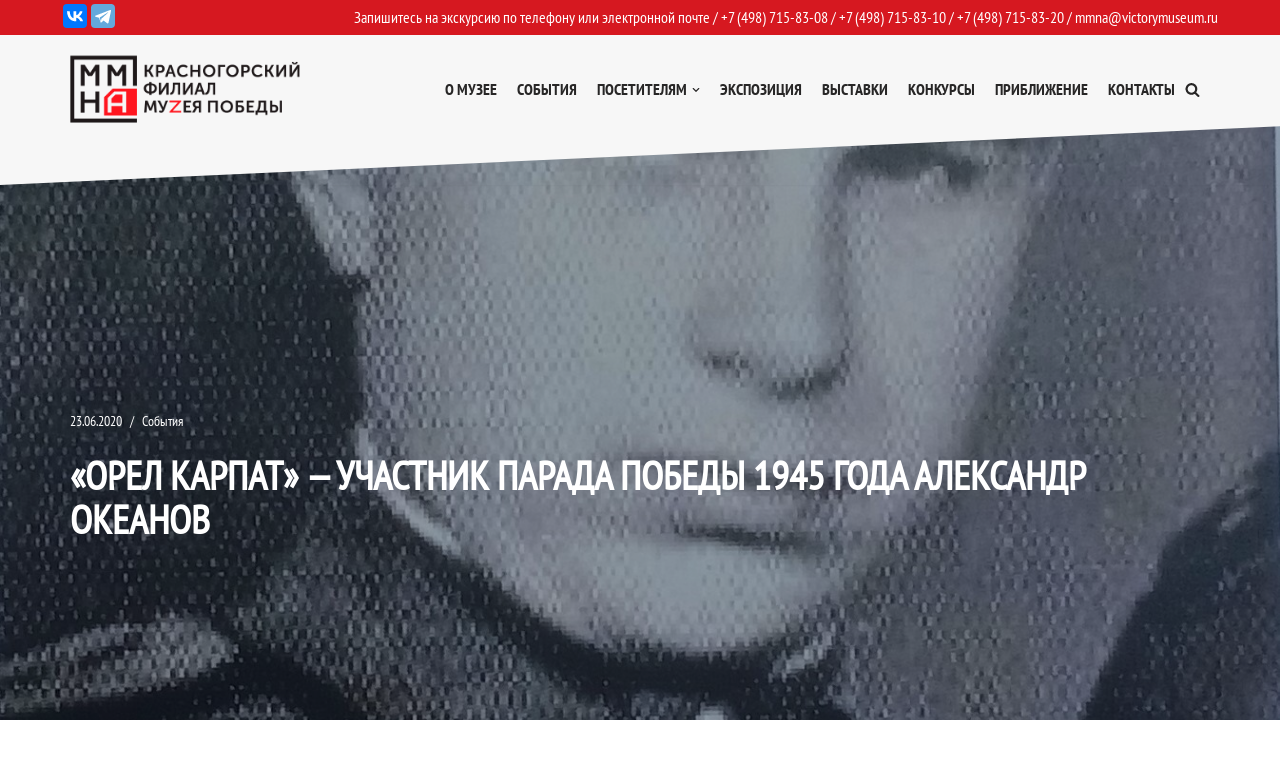

--- FILE ---
content_type: text/css
request_url: https://mmna.ru/wp-content/uploads/custom-css-js/106.css?v=3863
body_size: 1405
content:
/******* Do not edit this file *******
Simple Custom CSS and JS - by Silkypress.com
Saved: Jan 20 2022 | 07:16:48 */
.site-header {
    position: fixed;
    z-index: 22;
    width: 100%;
    background: url(/img/grey_trapecia.svg?3) 0% 100% no-repeat;
    height:185px;
}
.builder-item {margin-bottom:0px;padding-bottom:15px;}
.builder-item--logo,.site-logo img{padding:0;max-width:230px;}

.giv404 {margin:200px 0;}

/*
.builder-item .item--inner{padding:0;}
*/
.site-header .header--row-inner.header-main-inner{background-color:transparent;}
.header-main{background-color:transparent;}


.dop_triangle{
	margin:auto;
	position:relative;
width:100%;

z-index:21;
background: url(/img/bottom_white_treangl.svg) 0% 100% no-repeat;height:90px;
opacity: 1;
}

.wpb_content_element{margin-bottom: 0px;}


.red_row {background-color:#D61820;}
#pribliz01 div.cntr {background-color:#D61820;}

#slider_pribliz .flexslider {background-color:#D61820;color:#FFF;border:none;}
#slider_pribliz div.flex-caption{float:right;width:40%;background-color:#D61820;color:#FFF;}
#slider_pribliz div.flex-caption H2.post-title>a{color:#FFF;}
#slider_pribliz div.link_image{float:left;width:50%;}
#slider_pribliz div.link_image_div{display:inline-block;}
#slider_pribliz div.link_image_div img{
  object-fit: cover;width:40vw;height:25vw;
}



#slider_pribliz div.flex-caption p{clear:both;}

.priblizhenie_class{width:70%;margin:auto;background-color:#D61820;}

#contact_grey{background-color:#F7F7F7;}

#contact_red_div .top_red_treangl{margin-top:-40px;}
div.card_17 td{border:none;}

.nav-ul {justify-content: flex-end;}

.nav-ul li>a {font-family:PT_Sans_Narrow_bold;text-transform:uppercase;font-size:16px;}
div.nv-post-cover{margin-top:95px;}
/*.wpb_column.vc_column_container{margin-top:100px;}*/
#slider_pribliz a {color:#FFF;}
#otziv_form{width:80%;margin:auto;max-width:900px;display:none;border:1px solid #AAA;padding:3%;}
.priblizhenie_class2 {background-color:#D61820;}
.red_tp_line{color:#FFF;text-align:right;max-width:1175px;margin:auto;width:100%;padding:4px 10px;background-color:#D61820;}

div.glsr-review[data-type="local"]{
  display: grid;width:100%;
  justify-content: space-between;
  grid-gap: 10px;padding:10px;
  border:dotted 2px #AAA;
  color: #444;}

div.glsr-review[data-type="local"]>div {
  display: block;
  padding: 5px;
  

}
div.glsr-review[data-type="local"]>div H3{font-size:1rem;margin-bottom:0px !important;}
.glsr-minimal .glsr-review>.glsr-review-rating+.glsr-review-date span{margin-left:0px !important;}


div.glsr-review[data-type="local"]>div.glsr-review-date { grid-column-start: 1;     	grid-column-end: 2;     grid-row-start: 1;    grid-row-end: 2;}
div.glsr-review[data-type="local"]>div.glsr-review-author { grid-column-start: 2; 		grid-column-end: 3;	    grid-row-start: 1;    grid-row-end: 2;}
div.glsr-review[data-type="local"]>div.glsr-review-rating { grid-column-start: 3; 		grid-column-end: 4;	    grid-row-start: 1;    grid-row-end: 2;}
div.glsr-review[data-type="local"]>div.glsr-review-title { grid-column-start: 1;	    grid-column-end: 4;	    grid-row-start: 2;    grid-row-end: 3;}
div.glsr-review[data-type="local"]>div.glsr-review-content { grid-column-start: 1;      grid-column-end: 4;     grid-row-start: 3;    grid-row-end: 4; margin: 0 !important;}

.glsr .glsr-stars { justify-content: flex-end;}


.glsr-minimal .glsr-review>:not(.glsr-review-avatar)+.glsr-review-author:before {
    content: none;
}


.glsr .glsr-reviews, .glsr .glsr-reviews-wrap {
    grid-gap: 2rem;
    gap: 2rem;
}


#back_link form.glsr-review-form.glsr-form{
  display: grid;width:100%;  justify-content: space-between;
  grid-gap: 10px; color:#FFF;
}
#back_link label{display:none;}

#back_link .glsr-form-message.glsr-form-failed,#back_link .glsr-field-error { color: #FFF55C;}

#back_link .glsr-form-message.glsr-form-success{ color: #D0FF76;}

#back_link div.glsr-field-text { grid-column-start: 1;     	grid-column-end: 2;     grid-row-start: 1;    grid-row-end: 2;}
#back_link div.glsr-field-email { grid-column-start: 2; 		grid-column-end: 3;	    grid-row-start: 1;    grid-row-end: 2;}
#back_link div.glsr-field-textarea { grid-column-start: 1; 		grid-column-end: 3;	    grid-row-start: 2;    grid-row-end: 3;}

#back_link .button{color:#fff;background-color:#D61820;border:none;}
#back_link .button:hover{color:#D61820;background-color:#FFF;}

.button, .button.button-secondary, .is-style-secondary .wp-block-button__link{color:#D61820;background-color:#FFF;}
.button:hover, .button.button-secondary:hover, .is-style-secondary .wp-block-button__link:hover{color:#fff;background-color:#D61820;border-color:#D61820;}

.vc_general.vc_btn3{padding:5px 15px;background-color:#D61820;}


/*
.priblizhenie_class img{height:200px;}
*/